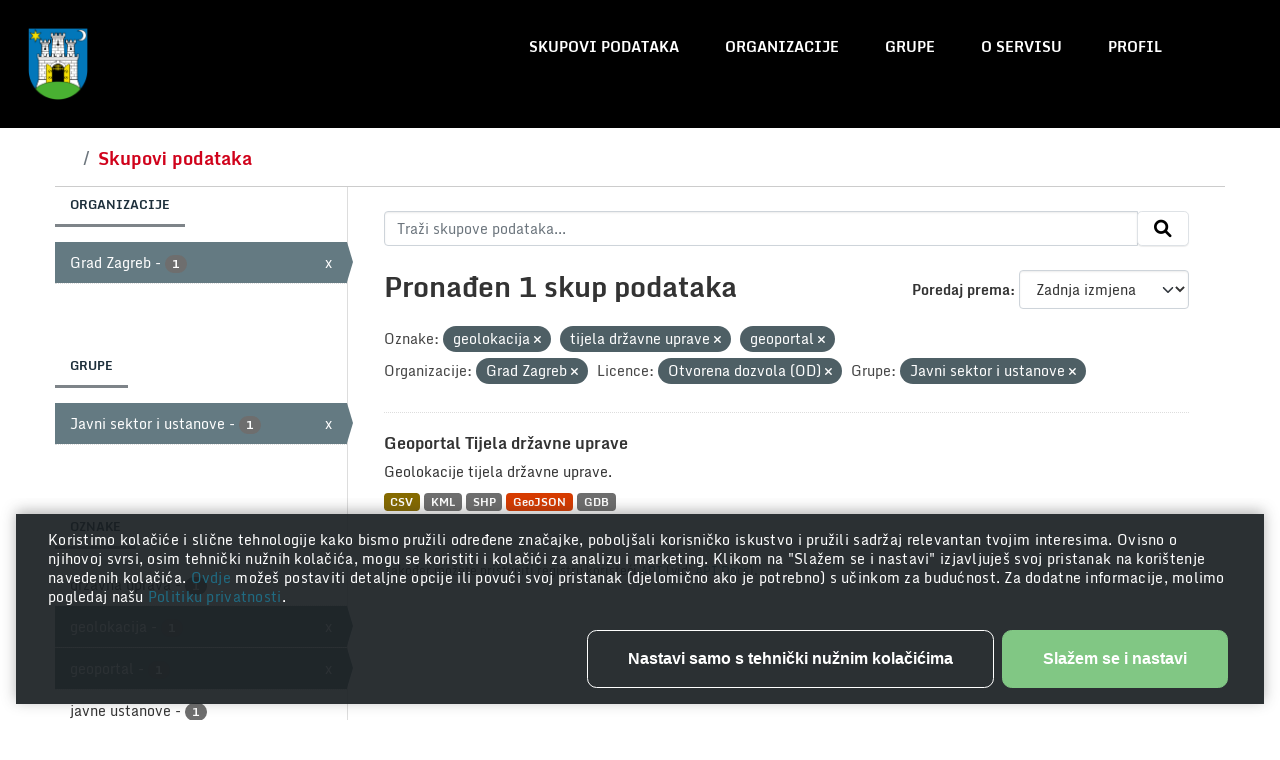

--- FILE ---
content_type: text/html; charset=utf-8
request_url: http://data.zagreb.hr/dataset/?tags=geolokacija&tags=tijela+dr%C5%BEavne+uprave&tags=geoportal&organization=grad-zagreb&license_id=open-license&groups=javni-sektor-i-ustanove
body_size: 5551
content:
<!DOCTYPE html>
<!--[if IE 9]> <html lang="hr" class="ie9"> <![endif]-->
<!--[if gt IE 8]><!--> <html lang="hr"  > <!--<![endif]-->
  <head>
    <meta charset="utf-8" />
      <meta name="csrf_field_name" content="_csrf_token" />
      <meta name="_csrf_token" content="IjQyZGJkN2RhYzY4ZTNiNDAzZGJlMjc1NDFlYjkzZmIxM2Y4YTI5MmUi.aXquaw.b-xNZ7UEAI8wLsi2damVeP7I6Nc" />

      <meta name="generator" content="ckan 2.10.3" />
      <meta name="viewport" content="width=device-width, initial-scale=1.0">
    <title>Skup podataka - Portal otvorenih podataka</title>

    
    <link rel="shortcut icon" href="/favicon.png" />
      
        
    <!-- Google tag (gtag.js) -->
    <script async src="https://www.googletagmanager.com/gtag/js?id=G-ES4HT0WYFR"></script>
    <script>
     window.dataLayer = window.dataLayer || [];
     function gtag(){dataLayer.push(arguments);}

     
         gtag('set', 'linker');

         gtag('js', new Date());

         gtag('config', 'G-ES4HT0WYFR', {
             anonymize_ip: true,
             linker: {
                 domains: []
             }
         });
     

     
     

    </script>


      
    <script
  type="module"
  src="https://unpkg.com/@porscheofficial/cookie-consent-banner@1.0.0/dist/cookie-consent-banner/cookie-consent-banner.esm.js"
></script>

    
      
      
      
    

    
      
      
    

    
    <link href="/webassets/base/1c87a999_main.css" rel="stylesheet"/>
    
    <link rel="stylesheet" href="/style.css" />
  </head>

  
  <body data-site-root="https://data.zagreb.hr/" data-locale-root="https://data.zagreb.hr/" >

    
    <div class="visually-hidden-focusable"><a href="#content">Skip to main content</a></div>
  

  
    


<header class="masthead">
  
    <a class="logo" href="/">
      <img src="/uploads/admin/2023-12-19-085752.863311GrbGrada.png" alt="Portal otvorenih podataka"
        title="Portal otvorenih podataka" />
    </a>
    
  <div class="container">
      
    <nav class="navbar navbar-expand-lg navbar-light">
      <hgroup class="header-image navbar-left">

      
      
      
      

       </hgroup>
      <button class="navbar-toggler" type="button" data-bs-toggle="collapse" data-bs-target="#main-navigation-toggle"
        aria-controls="main-navigation-toggle" aria-expanded="false" aria-label="Toggle navigation">
        <span class="fa fa-bars text-white"></span>
      </button>

      <div class="main-navbar collapse navbar-collapse" id="main-navigation-toggle">
        <ul class="navbar-nav ms-auto mb-2 mb-lg-0">
          
            
              
              

		          <li class="active"><a href="/dataset/">Skupovi podataka</a></li><li><a href="/organization/">Organizacije</a></li><li><a href="/group/">Grupe</a></li><li><a href="/about">O servisu</a></li>
	          
            

            
            <li>
              <a href="#">
                <span>Profil</span>
              
              <ul class="list-unstyled">
                
                <li><a href="/user/login">Prijavi se</a></li>
                 
              </ul>
              
              </a>
            </li>
          

          </ul>

      
      </div>
    </nav>
  </div>
</header>

  
    <div class="main">
      <div id="content" class="container">
        
          
            <div class="flash-messages">
              
                
              
            </div>
          

          
            <div class="toolbar" role="navigation" aria-label="Breadcrumb">
              
                
                  <ol class="breadcrumb">
                    
<li class="home"><a href="/" aria-label="Početak"><span> Početak</span></a></li>
                    
  <li class="active"><a href="/dataset/">Skupovi podataka</a></li>

                  </ol>
                
              
            </div>
          

          <div class="row wrapper">
            
            
            

            
              <aside class="secondary col-md-3">
                
                
  <div class="filters">
    <div>
      
        

    
    
	
	    
		<section class="module module-narrow module-shallow">
		    
			<h2 class="module-heading">
			    Organizacije
			</h2>
		    
		    
			
			    
				<nav aria-label="Organizacije">
				    <ul class="list-unstyled nav nav-simple nav-facet">
					
					    
					    
					    
					    
					    <li class="nav-item  active">
						<a href="/dataset/?tags=geolokacija&amp;tags=tijela+dr%C5%BEavne+uprave&amp;tags=geoportal&amp;license_id=open-license&amp;groups=javni-sektor-i-ustanove" title="">
						    <span class="item-label">Grad Zagreb</span>
						    <span class="hidden separator"> - </span>
						    <span class="item-count badge">1</span>
							<span class="facet-close">x</span>
						</a>
					    </li>
					
				    </ul>
				</nav>

				<p class="module-footer">
				    
					
				    
				</p>
			    
			
		    
		</section>
	    
	
    

      
        

    
    
	
	    
		<section class="module module-narrow module-shallow">
		    
			<h2 class="module-heading">
			    Grupe
			</h2>
		    
		    
			
			    
				<nav aria-label="Grupe">
				    <ul class="list-unstyled nav nav-simple nav-facet">
					
					    
					    
					    
					    
					    <li class="nav-item  active">
						<a href="/dataset/?tags=geolokacija&amp;tags=tijela+dr%C5%BEavne+uprave&amp;tags=geoportal&amp;organization=grad-zagreb&amp;license_id=open-license" title="">
						    <span class="item-label">Javni sektor i ustanove</span>
						    <span class="hidden separator"> - </span>
						    <span class="item-count badge">1</span>
							<span class="facet-close">x</span>
						</a>
					    </li>
					
				    </ul>
				</nav>

				<p class="module-footer">
				    
					
				    
				</p>
			    
			
		    
		</section>
	    
	
    

      
        

    
    
	
	    
		<section class="module module-narrow module-shallow">
		    
			<h2 class="module-heading">
			    Oznake
			</h2>
		    
		    
			
			    
				<nav aria-label="Oznake">
				    <ul class="list-unstyled nav nav-simple nav-facet">
					
					    
					    
					    
					    
					    <li class="nav-item ">
						<a href="/dataset/?tags=geolokacija&amp;tags=tijela+dr%C5%BEavne+uprave&amp;tags=geoportal&amp;organization=grad-zagreb&amp;license_id=open-license&amp;groups=javni-sektor-i-ustanove&amp;tags=dr%C5%BEavna+uprava" title="">
						    <span class="item-label">državna uprava</span>
						    <span class="hidden separator"> - </span>
						    <span class="item-count badge">1</span>
							
						</a>
					    </li>
					
					    
					    
					    
					    
					    <li class="nav-item  active">
						<a href="/dataset/?tags=tijela+dr%C5%BEavne+uprave&amp;tags=geoportal&amp;organization=grad-zagreb&amp;license_id=open-license&amp;groups=javni-sektor-i-ustanove" title="">
						    <span class="item-label">geolokacija</span>
						    <span class="hidden separator"> - </span>
						    <span class="item-count badge">1</span>
							<span class="facet-close">x</span>
						</a>
					    </li>
					
					    
					    
					    
					    
					    <li class="nav-item  active">
						<a href="/dataset/?tags=geolokacija&amp;tags=tijela+dr%C5%BEavne+uprave&amp;organization=grad-zagreb&amp;license_id=open-license&amp;groups=javni-sektor-i-ustanove" title="">
						    <span class="item-label">geoportal</span>
						    <span class="hidden separator"> - </span>
						    <span class="item-count badge">1</span>
							<span class="facet-close">x</span>
						</a>
					    </li>
					
					    
					    
					    
					    
					    <li class="nav-item ">
						<a href="/dataset/?tags=geolokacija&amp;tags=tijela+dr%C5%BEavne+uprave&amp;tags=geoportal&amp;organization=grad-zagreb&amp;license_id=open-license&amp;groups=javni-sektor-i-ustanove&amp;tags=javne+ustanove" title="">
						    <span class="item-label">javne ustanove</span>
						    <span class="hidden separator"> - </span>
						    <span class="item-count badge">1</span>
							
						</a>
					    </li>
					
					    
					    
					    
					    
					    <li class="nav-item  active">
						<a href="/dataset/?tags=geolokacija&amp;tags=geoportal&amp;organization=grad-zagreb&amp;license_id=open-license&amp;groups=javni-sektor-i-ustanove" title="">
						    <span class="item-label">tijela državne uprave</span>
						    <span class="hidden separator"> - </span>
						    <span class="item-count badge">1</span>
							<span class="facet-close">x</span>
						</a>
					    </li>
					
				    </ul>
				</nav>

				<p class="module-footer">
				    
					
				    
				</p>
			    
			
		    
		</section>
	    
	
    

      
        

    
    
	
	    
		<section class="module module-narrow module-shallow">
		    
			<h2 class="module-heading">
			    Formati
			</h2>
		    
		    
			
			    
				<nav aria-label="Formati">
				    <ul class="list-unstyled nav nav-simple nav-facet">
					
					    
					    
					    
					    
					    <li class="nav-item ">
						<a href="/dataset/?tags=geolokacija&amp;tags=tijela+dr%C5%BEavne+uprave&amp;tags=geoportal&amp;organization=grad-zagreb&amp;license_id=open-license&amp;groups=javni-sektor-i-ustanove&amp;res_format=CSV" title="">
						    <span class="item-label">CSV</span>
						    <span class="hidden separator"> - </span>
						    <span class="item-count badge">1</span>
							
						</a>
					    </li>
					
					    
					    
					    
					    
					    <li class="nav-item ">
						<a href="/dataset/?tags=geolokacija&amp;tags=tijela+dr%C5%BEavne+uprave&amp;tags=geoportal&amp;organization=grad-zagreb&amp;license_id=open-license&amp;groups=javni-sektor-i-ustanove&amp;res_format=GDB" title="">
						    <span class="item-label">GDB</span>
						    <span class="hidden separator"> - </span>
						    <span class="item-count badge">1</span>
							
						</a>
					    </li>
					
					    
					    
					    
					    
					    <li class="nav-item ">
						<a href="/dataset/?tags=geolokacija&amp;tags=tijela+dr%C5%BEavne+uprave&amp;tags=geoportal&amp;organization=grad-zagreb&amp;license_id=open-license&amp;groups=javni-sektor-i-ustanove&amp;res_format=GeoJSON" title="">
						    <span class="item-label">GeoJSON</span>
						    <span class="hidden separator"> - </span>
						    <span class="item-count badge">1</span>
							
						</a>
					    </li>
					
					    
					    
					    
					    
					    <li class="nav-item ">
						<a href="/dataset/?tags=geolokacija&amp;tags=tijela+dr%C5%BEavne+uprave&amp;tags=geoportal&amp;organization=grad-zagreb&amp;license_id=open-license&amp;groups=javni-sektor-i-ustanove&amp;res_format=KML" title="">
						    <span class="item-label">KML</span>
						    <span class="hidden separator"> - </span>
						    <span class="item-count badge">1</span>
							
						</a>
					    </li>
					
					    
					    
					    
					    
					    <li class="nav-item ">
						<a href="/dataset/?tags=geolokacija&amp;tags=tijela+dr%C5%BEavne+uprave&amp;tags=geoportal&amp;organization=grad-zagreb&amp;license_id=open-license&amp;groups=javni-sektor-i-ustanove&amp;res_format=SHP" title="">
						    <span class="item-label">SHP</span>
						    <span class="hidden separator"> - </span>
						    <span class="item-count badge">1</span>
							
						</a>
					    </li>
					
				    </ul>
				</nav>

				<p class="module-footer">
				    
					
				    
				</p>
			    
			
		    
		</section>
	    
	
    

      
        

    
    
	
	    
		<section class="module module-narrow module-shallow">
		    
			<h2 class="module-heading">
			    Licence
			</h2>
		    
		    
			
			    
				<nav aria-label="Licence">
				    <ul class="list-unstyled nav nav-simple nav-facet">
					
					    
					    
					    
					    
					    <li class="nav-item  active">
						<a href="/dataset/?tags=geolokacija&amp;tags=tijela+dr%C5%BEavne+uprave&amp;tags=geoportal&amp;organization=grad-zagreb&amp;groups=javni-sektor-i-ustanove" title="">
						    <span class="item-label">Otvorena dozvola (OD)</span>
						    <span class="hidden separator"> - </span>
						    <span class="item-count badge">1</span>
							<span class="facet-close">x</span>
						</a>
					    </li>
					
				    </ul>
				</nav>

				<p class="module-footer">
				    
					
				    
				</p>
			    
			
		    
		</section>
	    
	
    

      
    </div>
    <a class="close no-text hide-filters"><i class="fa fa-times-circle"></i><span class="text">close</span></a>
  </div>

              </aside>
            

            
              <div class="primary col-md-9 col-xs-12" role="main">
                
                
  <section class="module">
    <div class="module-content">
      
        
      
      
        
        
        







<form id="dataset-search-form" class="search-form" method="get" data-module="select-switch">

  
    <div class="input-group search-input-group">
      <input aria-label="Traži skupove podataka..." id="field-giant-search" type="text" class="form-control input-lg" name="q" value="" autocomplete="off" placeholder="Traži skupove podataka...">
      
      <span class="input-group-btn">
        <button class="btn btn-default btn-lg" type="submit" value="search" aria-label="Submit">
          <i class="fa fa-search"></i>
        </button>
      </span>
      
    </div>
  

  
    <span>






<input type="hidden" name="tags" value="geolokacija" />





<input type="hidden" name="tags" value="tijela državne uprave" />





<input type="hidden" name="tags" value="geoportal" />





<input type="hidden" name="organization" value="grad-zagreb" />





<input type="hidden" name="license_id" value="open-license" />





<input type="hidden" name="groups" value="javni-sektor-i-ustanove" />



</span>
  

  
    
      <div class="form-group control-order-by">
        <label for="field-order-by">Poredaj prema</label>
        <select id="field-order-by" name="sort" class="form-control form-select">
          
            
              <option value="score desc, metadata_modified desc">Važnost</option>
            
          
            
              <option value="title_string asc">Ime uzlazno</option>
            
          
            
              <option value="title_string desc">Ime silazno</option>
            
          
            
              <option value="metadata_modified desc" selected="selected">Zadnja izmjena</option>
            
          
            
          
        </select>
        
        <button class="btn btn-default js-hide" type="submit">Idi</button>
        
      </div>
    
  

  
    
      <h1>

  
  
  
  

Pronađen 1 skup podataka</h1>
    
  

  
    
      <p class="filter-list">
        
          
          <span class="facet">Oznake:</span>
          
            <span class="filtered pill">geolokacija
              <a href="/dataset/?tags=tijela+dr%C5%BEavne+uprave&amp;tags=geoportal&amp;organization=grad-zagreb&amp;license_id=open-license&amp;groups=javni-sektor-i-ustanove" class="remove" title="Ukloni"><i class="fa fa-times"></i></a>
            </span>
          
            <span class="filtered pill">tijela državne uprave
              <a href="/dataset/?tags=geolokacija&amp;tags=geoportal&amp;organization=grad-zagreb&amp;license_id=open-license&amp;groups=javni-sektor-i-ustanove" class="remove" title="Ukloni"><i class="fa fa-times"></i></a>
            </span>
          
            <span class="filtered pill">geoportal
              <a href="/dataset/?tags=geolokacija&amp;tags=tijela+dr%C5%BEavne+uprave&amp;organization=grad-zagreb&amp;license_id=open-license&amp;groups=javni-sektor-i-ustanove" class="remove" title="Ukloni"><i class="fa fa-times"></i></a>
            </span>
          
        
          
          <span class="facet">Organizacije:</span>
          
            <span class="filtered pill">Grad Zagreb
              <a href="/dataset/?tags=geolokacija&amp;tags=tijela+dr%C5%BEavne+uprave&amp;tags=geoportal&amp;license_id=open-license&amp;groups=javni-sektor-i-ustanove" class="remove" title="Ukloni"><i class="fa fa-times"></i></a>
            </span>
          
        
          
          <span class="facet">Licence:</span>
          
            <span class="filtered pill">Otvorena dozvola (OD)
              <a href="/dataset/?tags=geolokacija&amp;tags=tijela+dr%C5%BEavne+uprave&amp;tags=geoportal&amp;organization=grad-zagreb&amp;groups=javni-sektor-i-ustanove" class="remove" title="Ukloni"><i class="fa fa-times"></i></a>
            </span>
          
        
          
          <span class="facet">Grupe:</span>
          
            <span class="filtered pill">Javni sektor i ustanove
              <a href="/dataset/?tags=geolokacija&amp;tags=tijela+dr%C5%BEavne+uprave&amp;tags=geoportal&amp;organization=grad-zagreb&amp;license_id=open-license" class="remove" title="Ukloni"><i class="fa fa-times"></i></a>
            </span>
          
        
      </p>
      <a class="show-filters btn btn-default">Filtriraj rezultate</a>
    
  

</form>




      
      
        

  
    <ul class="dataset-list list-unstyled">
    	
	      
	        




  <li class="dataset-item">
    
      <div class="dataset-content">
        
          <h2 class="dataset-heading">
            
              
            
            
    <a href="/dataset/geoportal-tijela-drzavne-uprave" title="Geoportal Tijela državne uprave">
      Geoportal Tijela državne uprave
    </a>
            
            
              
              
            
          </h2>
        
        
          
            <div>Geolokacije tijela državne uprave.</div>
          
        
      </div>
      
        
          
            <ul class="dataset-resources list-unstyled">
              
                
                <li>
                  <a href="/dataset/geoportal-tijela-drzavne-uprave" class="badge badge-default" data-format="csv">CSV</a>
                </li>
                
                <li>
                  <a href="/dataset/geoportal-tijela-drzavne-uprave" class="badge badge-default" data-format="kml">KML</a>
                </li>
                
                <li>
                  <a href="/dataset/geoportal-tijela-drzavne-uprave" class="badge badge-default" data-format="shp">SHP</a>
                </li>
                
                <li>
                  <a href="/dataset/geoportal-tijela-drzavne-uprave" class="badge badge-default" data-format="geojson">GeoJSON</a>
                </li>
                
                <li>
                  <a href="/dataset/geoportal-tijela-drzavne-uprave" class="badge badge-default" data-format="gdb">GDB</a>
                </li>
                
              
            </ul>
          
        
      
    
  </li>

	      
	    
    </ul>
  

      
    </div>

    
      
    
  </section>

  
    <section class="module">
      <div class="module-content">
        
          <small>
            
            
            
           Također možete pristupiti registru koristeći <a href="/api/3">API</a> (vidi <a href="http://docs.ckan.org/en/2.10/api/">API Docs</a>). 
          </small>
        
      </div>
    </section>
  

              </div>
            
          </div>
        
      </div>
    </div>
  
    <footer class="site-footer">
  <div class="container">
    
    <div class="row">
      <div class="col-md-8 footer-links">
        
          <ul class="list-unstyled">
            
              <li>Portal otvorenih podataka</li>
            
          </ul>
          <ul class="list-unstyled">
            
              
              <li><a href="https://www.zagreb.hr">Grad Zagreb</li>
              <li><a href="https://data.gov.hr">Nacionalni portal otvorenih podataka</li>
              <li><a href="http://docs.ckan.org/en/2.10/api/">CKAN API</a></li>
              <li><a href="http://www.ckan.org/">CKAN Association</a></li>
              <li><a href="/accesibility">Izjava o pristupačnosti</li>
              <li><a href="http://www.opendefinition.org/okd/"><img src="/base/images/od_80x15_blue.png" alt="Open Data"></a></li>
            
          </ul>
        
      </div>
      <div class="col-md-4 attribution">
        
          <p><strong>Powered by</strong></p>
          <img src="/images/ckan.png">
          <img src="/images/azure.png">
        
      </div>
    </div>
    
  </div>
</footer>
  
  
  
  
  
      
          
          
          <div class="js-hide" data-module="google-analytics"
              data-module-googleanalytics_resource_prefix="/downloads/">
          </div>
      
    

      

    
    
    <link href="/webassets/vendor/f3b8236b_select2.css" rel="stylesheet"/>
<link href="/webassets/vendor/d05bf0e7_fontawesome.css" rel="stylesheet"/>
    <script src="/webassets/vendor/8c3c143a_jquery.js" type="text/javascript"></script>
<script src="/webassets/vendor/5027b870_vendor.js" type="text/javascript"></script>
<script src="/webassets/vendor/6d1ad7e6_bootstrap.js" type="text/javascript"></script>
<script src="/webassets/base/b50e5678_main.js" type="text/javascript"></script>
<script src="/webassets/base/0d750fad_ckan.js" type="text/javascript"></script>
<script src="/webassets/ckanext-googleanalytics/event_tracking.js?71ae8997" type="text/javascript"></script>

    <cookie-consent-banner
  btn-label-accept-and-continue="Slažem se i nastavi"
  btn-label-only-essential-and-continue="Nastavi samo s tehnički nužnim kolačićima"
  btn-label-persist-selection-and-continue="Spremi odabir i nastavi"
  btn-label-select-all-and-continue="Odaberi sve i nastavi"
  content-settings-description="Možeš odlučiti koje kolačiće koristiti odabirom odgovarajućih opcija u nastavku. Imaj na umu da tvoj odabir može utjecati na funkcionalnost usluge."
>
  Koristimo kolačiće i slične tehnologije kako bismo pružili određene značajke, poboljšali korisničko iskustvo i pružili sadržaj relevantan tvojim interesima. Ovisno o njihovoj svrsi, osim tehnički nužnih kolačića, mogu se koristiti i kolačići za analizu i marketing. Klikom na "Slažem se i nastavi" izjavljuješ svoj pristanak na korištenje navedenih kolačića. <a
    href="javascript:document.dispatchEvent(new Event('cookie_consent_details_show'))"
  >
    Ovdje
  </a>
  možeš postaviti detaljne opcije ili povući svoj pristanak (djelomično ako je potrebno) s učinkom za budućnost. Za dodatne informacije, molimo pogledaj našu <a href="/privacy">Politiku privatnosti</a>.
</cookie-consent-banner>

<script>
  /* Update available Cookie Categories */
  const cookieConsentBannerElement = document.querySelector(
    "cookie-consent-banner"
  );
cookieConsentBannerElement.availableCategories = [
    {
      description:
        "Omogućuju vam navigaciju i korištenje osnovnih funkcija te pohranjuju postavke.",
      key: "technically_required",
      label: "Tehnički nužni kolačići",
      isMandatory: true,
    },
    {
      description:
        "Omogućuju nam utvrđivanje kako posjetitelji interagiraju s našom uslugom radi poboljšanja korisničkog iskustva.",
      key: "analytics",
      label: "Kolačići za analizu",
    },
    {
      description:
        "Omogućuju nam ponudu i evaluaciju relevantnog sadržaja te oglašavanje temeljeno na interesima.",
      key: "marketing",
      label: "Kolačići za marketing",
    },
];

</script>

  </body>
</html>